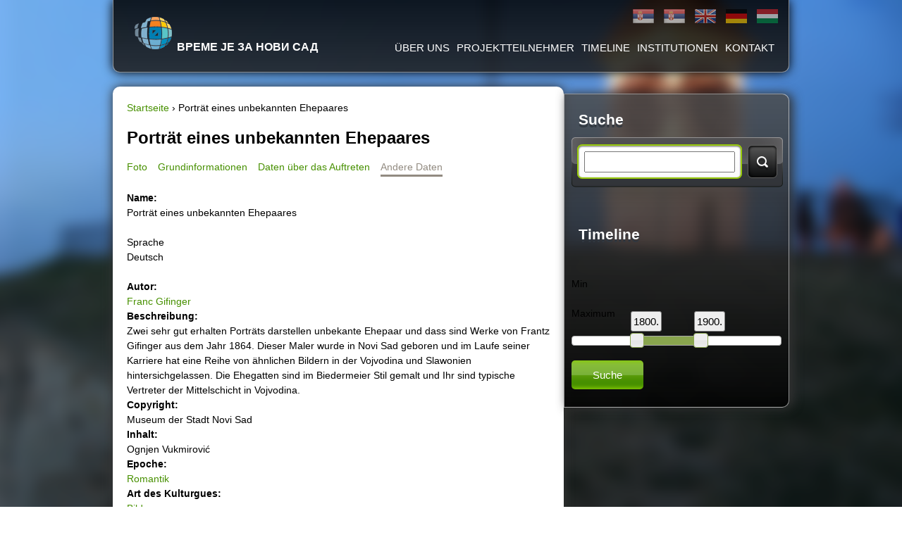

--- FILE ---
content_type: text/html; charset=utf-8
request_url: http://www.digitalizacija.ns.rs/de/portraet-eines-unbekannten-ehepaares/tab-dkd-kategorija
body_size: 7321
content:
<!DOCTYPE html>
<!--[if IEMobile 7]><html class="iem7"  lang="de" dir="ltr"><![endif]-->
<!--[if lte IE 6]><html class="lt-ie9 lt-ie8 lt-ie7"  lang="de" dir="ltr"><![endif]-->
<!--[if (IE 7)&(!IEMobile)]><html class="lt-ie9 lt-ie8"  lang="de" dir="ltr"><![endif]-->
<!--[if IE 8]><html class="lt-ie9"  lang="de" dir="ltr"><![endif]-->
<!--[if (gte IE 9)|(gt IEMobile 7)]><!--><html  lang="de" dir="ltr" prefix="fb: http://www.facebook.com/2008/fbml content: http://purl.org/rss/1.0/modules/content/ dc: http://purl.org/dc/terms/ foaf: http://xmlns.com/foaf/0.1/ og: http://ogp.me/ns# rdfs: http://www.w3.org/2000/01/rdf-schema# sioc: http://rdfs.org/sioc/ns# sioct: http://rdfs.org/sioc/types# skos: http://www.w3.org/2004/02/skos/core# xsd: http://www.w3.org/2001/XMLSchema#"><!--<![endif]-->

<head>
	
	

	
  <meta http-equiv="refresh" >

  <meta charset="utf-8" />
<link rel="shortcut icon" href="http://www.digitalizacija.ns.rs/sites/default/files/favicon.ico" type="image/vnd.microsoft.icon" />
<meta name="generator" content="Drupal 7 (https://www.drupal.org)" />
<link rel="canonical" href="http://www.digitalizacija.ns.rs/de/portraet-eines-unbekannten-ehepaares/tab-dkd-kategorija" />
<link rel="shortlink" href="http://www.digitalizacija.ns.rs/de/node/4646/tab-dkd-kategorija" />
  <title>Porträt eines unbekannten Ehepaares | Време је за Нови Сад</title>
  
  <meta name="description" content="Digitalizacija kulturne bastine novog sada">
  
  <meta name="keywords" content="Vreme je za Novi Sad, Kulturna bastina novi sad, Digitalizacija novi sad, Digitalizacija, Studijsko i terensko fotografisanje Novi Sad, Muzejska dobra i muzeji Novog Sada, Snimanje virtuelnih tura iz vazduha, 3D izrada muzejskih i galerijskih artefakta,Usluzna digitalizacija, skeniranje i arhiviranje gradje, Skeniranje starih i retkih knjiga, Vreme je za Novi Sad, Virtuelne ture Institucija kulture Novog Sada, Virtuelne setnje ulica Novog Sada, Arhiviranje dokumenata, Digitalizacija JKP Informatika Novi Sad, Skeniranje knjiga Novi Sad, Laboratorija za skeniranje JKP Informatika Novi Sad, Digitalizacija kulturne bastine Novog Sada, Znamenite licnosti Novog Sada" />

      <meta name="MobileOptimized" content="width">
    <meta name="HandheldFriendly" content="true">
    <meta name="viewport" content="width=device-width">
    <meta http-equiv="cleartype" content="on">

  <link type="text/css" rel="stylesheet" href="http://www.digitalizacija.ns.rs/sites/default/files/css/css_lQaZfjVpwP_oGNqdtWCSpJT1EMqXdMiU84ekLLxQnc4.css" media="all" />
<link type="text/css" rel="stylesheet" href="http://www.digitalizacija.ns.rs/sites/default/files/css/css_ETHCD6TTO4zqRYnp8aGBAISVqi0EZ1Wr4-fLuLjcpu8.css" media="all" />
<link type="text/css" rel="stylesheet" href="http://www.digitalizacija.ns.rs/sites/default/files/css/css_Xc9VcV_71ncZEbDhmZQVzQMrhOF4NQ34AUAwUAhow7I.css" media="all" />
<link type="text/css" rel="stylesheet" href="http://www.digitalizacija.ns.rs/sites/default/files/css/css_m0nGw8tajkSnM3aUxXrI1cmACZ7iOnYCUmyY0ZoVIY0.css" media="all" />
<link type="text/css" rel="stylesheet" href="http://www.digitalizacija.ns.rs/sites/default/files/css/css_pxRAnQ0FVR6v3V4bnZv-wyYZKPUq9j0Lb9YY_QLaomQ.css" media="all" />
  <script src="http://www.digitalizacija.ns.rs/sites/default/files/js/js_FG24w7evW1ib938CqfpPV9_m8s-khn57m2_NlAtvdRw.js"></script>
<script src="http://www.digitalizacija.ns.rs/sites/default/files/js/js_vIGr4i1Yw_625Xz2RSS0QiSq7OgY7dyn6ikAJNWLBjc.js"></script>
<script src="http://www.digitalizacija.ns.rs/sites/default/files/js/js_bHs7Qi-5W5ZFG0mVgwsyYV2YuqIM3ds2tDR3xB2iXSM.js"></script>
<script src="http://www.digitalizacija.ns.rs/sites/default/files/js/js_8f4tPwATxuLdpx80lU8r50Kjw45y6pgb0Y3eJdNXPek.js"></script>
<script src="http://www.digitalizacija.ns.rs/sites/default/files/js/js_u293TBzYdbzqHySda62Zobfgw0TznymQfKvyvVVMpy4.js"></script>
<script>jQuery.extend(Drupal.settings, {"basePath":"\/","pathPrefix":"de\/","setHasJsCookie":0,"ajaxPageState":{"theme":"nsinfo","theme_token":"KdXXqttKWRNEcZRzQK7DH1pfanMrxhnHpNbijj1aZuU","js":{"sites\/all\/modules\/copyprevention\/copyprevention.js":1,"sites\/all\/modules\/addthis\/addthis.js":1,"sites\/all\/modules\/jquery_update\/replace\/jquery\/1.12\/jquery.js":1,"misc\/jquery-extend-3.4.0.js":1,"misc\/jquery-html-prefilter-3.5.0-backport.js":1,"misc\/jquery.once.js":1,"misc\/drupal.js":1,"sites\/all\/modules\/jquery_update\/js\/jquery_browser.js":1,"sites\/all\/modules\/jquery_update\/replace\/ui\/ui\/jquery.ui.core.js":1,"sites\/all\/modules\/jquery_update\/replace\/ui\/ui\/jquery.ui.widget.js":1,"sites\/all\/modules\/jquery_update\/replace\/ui\/ui\/jquery.ui.effect.js":1,"sites\/all\/modules\/beautytips\/js\/jquery.bt.min.js":1,"sites\/all\/modules\/beautytips\/js\/beautytips.min.js":1,"sites\/all\/modules\/jquery_update\/replace\/ui\/ui\/jquery.ui.mouse.js":1,"sites\/all\/modules\/jquery_update\/replace\/ui\/ui\/jquery.ui.slider.js":1,"misc\/form-single-submit.js":1,"sites\/all\/modules\/scroll_to_destination_anchors\/scroll_to_destination_anchors.js":1,"sites\/all\/modules\/back_to_top\/js\/back_to_top.js":1,"public:\/\/languages\/de_oIQ0pjKt30e3mINA8_VeidnhIbLyFqUGUpJmRjDF2wo.js":1,"sites\/all\/modules\/custom\/tts\/tts.js":1,"sites\/all\/modules\/custom_search\/js\/custom_search.js":1,"sites\/all\/modules\/responsive_menus\/styles\/responsive_menus_simple\/js\/responsive_menus_simple.js":1,"sites\/all\/modules\/sliderfield\/sliderfield_element_sliderfield.js":1,"sites\/all\/libraries\/superfish\/jquery.hoverIntent.minified.js":1,"sites\/all\/libraries\/superfish\/sfsmallscreen.js":1,"sites\/all\/libraries\/superfish\/supposition.js":1,"sites\/all\/libraries\/superfish\/jquery.bgiframe.min.js":1,"sites\/all\/libraries\/superfish\/superfish.js":1,"sites\/all\/libraries\/easing\/jquery.easing.js":1,"sites\/all\/libraries\/superfish\/supersubs.js":1,"sites\/all\/modules\/superfish\/superfish.js":1,"sites\/all\/themes\/nsinfo\/js\/masonry.pkgd.min.js":1,"sites\/all\/themes\/nsinfo\/js\/script.js":1,"sites\/all\/themes\/nsinfo\/js\/jquery.uniform.js":1},"css":{"modules\/system\/system.base.css":1,"modules\/system\/system.menus.css":1,"modules\/system\/system.messages.css":1,"modules\/system\/system.theme.css":1,"misc\/ui\/jquery.ui.core.css":1,"misc\/ui\/jquery.ui.theme.css":1,"misc\/ui\/jquery.ui.slider.css":1,"modules\/comment\/comment.css":1,"modules\/field\/theme\/field.css":1,"modules\/node\/node.css":1,"modules\/search\/search.css":1,"modules\/user\/user.css":1,"sites\/all\/modules\/views\/css\/views.css":1,"sites\/all\/modules\/back_to_top\/css\/back_to_top.css":1,"sites\/all\/modules\/ckeditor\/css\/ckeditor.css":1,"sites\/all\/modules\/ctools\/css\/ctools.css":1,"sites\/all\/modules\/custom\/tts\/tts.css":1,"modules\/locale\/locale.css":1,"sites\/all\/modules\/custom_search\/custom_search.css":1,"sites\/all\/modules\/responsive_menus\/styles\/responsive_menus_simple\/css\/responsive_menus_simple.css":1,"sites\/all\/modules\/date\/date_api\/date.css":1,"sites\/all\/libraries\/superfish\/css\/superfish.css":1,"sites\/all\/libraries\/superfish\/style\/white.css":1,"sites\/all\/modules\/sliderfield\/sliderfield_element_sliderfield.css":1,"sites\/all\/themes\/nsinfo\/system.menus.css":1,"sites\/all\/themes\/nsinfo\/system.messages.css":1,"sites\/all\/themes\/nsinfo\/system.theme.css":1,"sites\/all\/themes\/nsinfo\/css\/styles.css":1,"sites\/all\/themes\/nsinfo\/css\/nsinfo.css":1,"sites\/all\/themes\/nsinfo\/css\/default\/css\/uniform.default.css":1,"sites\/all\/themes\/nsinfo\/css\/components\/misc.css":1}},"beautytipStyles":{"default":{"fill":"#F7F7F7","padding":8,"strokeStyle":"#B7B7B7","cornerRadius":0,"cssStyles":{"fontFamily":"\u0026quot;lucida grande\u0026quot;,tahoma,verdana,arial,sans-serif","fontSize":"11px"}},"plain":[],"netflix":{"positions":["right","left"],"fill":"#FFF","padding":5,"shadow":true,"shadowBlur":12,"strokeStyle":"#B9090B","spikeLength":50,"spikeGirth":60,"cornerRadius":10,"centerPointY":0.1,"overlap":-8,"cssStyles":{"fontSize":"12px","fontFamily":"arial,helvetica,sans-serif"}},"facebook":{"fill":"#F7F7F7","padding":8,"strokeStyle":"#B7B7B7","cornerRadius":0,"cssStyles":{"fontFamily":"\u0022lucida grande\u0022,tahoma,verdana,arial,sans-serif","fontSize":"11px"}},"transparent":{"fill":"rgba(0, 0, 0, .8)","padding":20,"strokeStyle":"#CC0","strokeWidth":3,"spikeLength":40,"spikeGirth":40,"cornerRadius":40,"cssStyles":{"color":"#FFF","fontWeight":"bold"}},"big-green":{"fill":"#00FF4E","padding":20,"strokeWidth":0,"spikeLength":40,"spikeGirth":40,"cornerRadius":15,"cssStyles":{"fontFamily":"\u0022lucida grande\u0022,tahoma,verdana,arial,sans-serif","fontSize":"14px"}},"google-maps":{"positions":["top","bottom"],"fill":"#FFF","padding":15,"strokeStyle":"#ABABAB","strokeWidth":1,"spikeLength":65,"spikeGirth":40,"cornerRadius":25,"centerPointX":0.9,"cssStyles":[]},"hulu":{"fill":"#F4F4F4","strokeStyle":"#666666","spikeLength":20,"spikeGirth":10,"width":350,"overlap":0,"centerPointY":1,"cornerRadius":0,"cssStyles":{"fontFamily":"\u0022Lucida Grande\u0022,Helvetica,Arial,Verdana,sans-serif","fontSize":"12px","padding":"10px 14px"},"shadow":true,"shadowColor":"rgba(0,0,0,.5)","shadowBlur":8,"shadowOffsetX":4,"shadowOffsetY":4}},"beautytips":{".beautytips":{"cssSelect":".beautytips","style":"facebook"}},"custom_search":{"form_target":"_self","solr":0},"back_to_top":{"back_to_top_button_trigger":"100","back_to_top_button_text":"\u041d\u0430 \u0432\u0440\u0445","#attached":{"library":[["system","ui"]]}},"responsive_menus":[{"toggler_text":"\u2630 \r\n","selectors":["#superfish-1"],"media_size":"970","media_unit":"px","absolute":"1","remove_attributes":"1","responsive_menus_style":"responsive_menus_simple"}],"superfish":{"1":{"id":"1","sf":{"delay":"0","animation":{"opacity":"show","height":["show","easeInSine"]},"speed":"\u0027fast\u0027","autoArrows":false,"dropShadows":false,"disableHI":false},"plugins":{"smallscreen":{"mode":"window_width","breakpoint":960,"addSelected":false,"menuClasses":false,"hyperlinkClasses":false,"title":"Header menu"},"supposition":true,"bgiframe":true,"supersubs":{"minWidth":"12","maxWidth":"27","extraWidth":1}}}},"copyprevention":{"body":{"copy":"copy"},"images":{"contextmenu":"contextmenu"},"images_min_dimension":"10","transparentgif":"http:\/\/www.digitalizacija.ns.rs\/sites\/all\/modules\/copyprevention\/transparent.gif"},"urlIsAjaxTrusted":{"\/de\/portraet-eines-unbekannten-ehepaares\/tab-dkd-kategorija":true,"\/de\/timeline":true},"sliderfield_edit-slider":{"animate":"fast","adjust_field_min_css_selector":null,"adjust_field_max_css_selector":null,"disabled":false,"max":2026,"min":1700,"orientation":"horizontal","range":true,"step":1,"display_inputs":false,"display_values_format":"%{value}%","display_bubble":true,"display_bubble_format":"%{value}%.","display_values":false,"group":null,"group_type":"same","group_master":false,"fields_to_sync_css_selector":null,"display_ignore_button":false,"hide_slider_handle_when_no_value":false}});</script>
      <!--[if lt IE 9]>
    <script src="/sites/all/themes/zen/js/html5-respond.js"></script>
    <![endif]-->
    
<script>
  (function(i,s,o,g,r,a,m){i['GoogleAnalyticsObject']=r;i[r]=i[r]||function(){
  (i[r].q=i[r].q||[]).push(arguments)},i[r].l=1*new Date();a=s.createElement(o),
  m=s.getElementsByTagName(o)[0];a.async=1;a.src=g;m.parentNode.insertBefore(a,m)
  })(window,document,'script','//www.google-analytics.com/analytics.js','ga');

  ga('create', 'UA-2765180-10', 'auto');
  ga('send', 'pageview');

</script>  
  
  
  
  
</head>
<body class="html not-front not-logged-in one-sidebar sidebar-second page-node page-node- page-node-4646 page-node-tab-dkd-kategorija node-type-muzejsko-dobro i18n-de section-portraet-eines-unbekannten-ehepaares"  oncopy="return false;">
      <p id="skip-link">
      <a href="#main-menu" class="element-invisible element-focusable">Jump to navigation</a>
    </p>
      
<div id="page">

  <header class="header" id="header" role="banner">


  
  
          <a href="/de" title="Startseite" rel="home" class="header__logo" id="logo"><img src="http://www.digitalizacija.ns.rs/sites/default/files/logo-dig-trans-logo.png" alt="Startseite" class="header__logo-image" /></a>
    
          <div class="header__name-and-slogan" id="name-and-slogan">
                  <h1 class="header__site-name" id="site-name">
            <a href="/de" title="Startseite" class="header__site-link" rel="home"><span>Време је за Нови Сад</span></a>
          </h1>
        
              </div>
    
    
      <div class="header__region region region-header">
    <div id="block-locale-language" class="block block-locale first odd" role="complementary">

      
  <ul class="language-switcher-locale-url"><li class="sr first"><a href="/sr/portret-nepoznatog-brachnog-para/tab-dkd-kategorija" class="language-link" xml:lang="sr" title="Портрет непознатог брачног пара">Ћирилица</a></li>
<li class="sr-Latn"><a href="/lat/portret-nepoznatog-bracnog-para/tab-dkd-kategorija" class="language-link" xml:lang="sr-Latn" title="Portret nepoznatog bračnog para">Latinica</a></li>
<li class="en"><a href="/en/portrait-unknown-married-couple/tab-dkd-kategorija" class="language-link" xml:lang="en" title="Portrait of an unknown married couple">English</a></li>
<li class="de active"><a href="/de/portraet-eines-unbekannten-ehepaares/tab-dkd-kategorija" class="language-link active" xml:lang="de" title="Porträt eines unbekannten Ehepaares">Deutsch</a></li>
<li class="hu last"><a href="/hu/ismeretlen-par-portreja/tab-dkd-kategorija" class="language-link" xml:lang="hu" title="Ismeretlen pár portréja">Magyar</a></li>
</ul>
</div>
<div id="block-superfish-1" class="block block-superfish last even">

      
  <ul id="superfish-1" class="menu sf-menu sf-menu-header-menu sf-horizontal sf-style-white sf-total-items-5 sf-parent-items-0 sf-single-items-5"><li id="menu-1357-1" class="first odd sf-item-1 sf-depth-1 sf-no-children"><a href="/de/ueber-uns" title="" class="sf-depth-1">ÜBER UNS</a></li><li id="menu-1004-1" class="middle even sf-item-2 sf-depth-1 sf-no-children"><a href="/de/ucesnici" title="Projektteilnehmer" class="sf-depth-1">Projektteilnehmer</a></li><li id="menu-1021-1" class="middle odd sf-item-3 sf-depth-1 sf-no-children"><a href="/de/timeline" title="Timeline" class="sf-depth-1">Timeline</a></li><li id="menu-1003-1" class="middle even sf-item-4 sf-depth-1 sf-no-children"><a href="/de/heder-institucije" title="Institutionen" class="sf-depth-1">Institutionen</a></li><li id="menu-1346-1" class="last odd sf-item-5 sf-depth-1 sf-no-children"><a href="/de/contact" title="" class="sf-depth-1">Kontakt </a></li></ul>
</div>
  </div>

  </header>

    
  <div id="main">

    <div id="content" class="column" role="main">
            <nav class="breadcrumb" role="navigation"><h2 class="element-invisible">Sie sind hier</h2><ol><li><a href="/de">Startseite</a> › </li><li>Porträt eines unbekannten Ehepaares</li></ol></nav>	  
      <a id="main-content"></a>
	  
	  
      	  

					
								<h1 class="page__title title" id="page-title">Porträt eines unbekannten Ehepaares</h1>
																					  
				    
							
<div id="block-node-tab-node-tab" class="block block-node-tab first odd">

      
  <ul>
  <li><a href="http://www.digitalizacija.ns.rs/de/portraet-eines-unbekannten-ehepaares/tab-dkd-fotografije">Foto</a></li><li><a href="http://www.digitalizacija.ns.rs/de/portraet-eines-unbekannten-ehepaares/tab-dkd-meta">Grundinformationen</a></li><li><a href="http://www.digitalizacija.ns.rs/de/portraet-eines-unbekannten-ehepaares/tab-dkd-nastanak">Daten über das Auftreten</a></li><li class="active"><a href="http://www.digitalizacija.ns.rs/de/portraet-eines-unbekannten-ehepaares/tab-dkd-kategorija" >Andere Daten</a></li></ul>

</div>


<article class="node-4646 node node-muzejsko-dobro view-mode-full clearfix" about="/de/portraet-eines-unbekannten-ehepaares" typeof="sioc:Item foaf:Document">

      <header>
                  <span property="dc:title" content="Porträt eines unbekannten Ehepaares" class="rdf-meta element-hidden"></span><span property="sioc:num_replies" content="0" datatype="xsd:integer" class="rdf-meta element-hidden"></span>
      
          </header>
  
  <div class="field field-name-field-dkd-naziv field-type-text field-label-above"><div class="field-label">Name:&nbsp;</div><div class="field-items"><div class="field-item even">Porträt eines unbekannten Ehepaares</div></div></div><div class="form-item form-type-item">
  <label>Sprache </label>
 Deutsch
</div>
<div class="field field-name-field-dkd-autor field-type-node-reference field-label-above"><div class="field-label">Autor:&nbsp;</div><div class="field-items"><div class="field-item even"><a href="/de/franc-gifinger">Franc Gifinger</a></div></div></div><div class="field field-name-field-dkd-opis field-type-text-long field-label-above"><div class="field-label">Beschreibung:&nbsp;</div><div class="field-items"><div class="field-item even">Zwei sehr gut erhalten Porträts darstellen unbekante Ehepaar und dass sind Werke von Frantz Gifinger aus dem Jahr 1864. Dieser Maler wurde in Novi Sad geboren und im Laufe seiner Karriere hat eine Reihe von ähnlichen Bildern in der Vojvodina und Slawonien hintersichgelassen. Die Ehegatten sind im Biedermeier Stil gemalt und Ihr sind typische Vertreter der Mittelschicht in Vojvodina.</div></div></div><div class="field field-name-field-a-autorska-prava field-type-text-long field-label-above"><div class="field-label">Copyright:&nbsp;</div><div class="field-items"><div class="field-item even">Museum der Stadt Novi Sad</div></div></div><div class="field field-name-field-a-kreator-zapisa field-type-text-long field-label-above"><div class="field-label">Inhalt:&nbsp;</div><div class="field-items"><div class="field-item even">Ognjen Vukmirović</div></div></div><div class="field field-name-field-kt-epoha field-type-taxonomy-term-reference field-label-above"><div class="field-label">Epoche:&nbsp;</div><div class="field-items"><div class="field-item even"><a href="/de/epoha/romantik" typeof="skos:Concept" property="rdfs:label skos:prefLabel">Romantik</a></div></div></div><div class="field field-name-field-kt-tip-kulturnog-dobra field-type-taxonomy-term-reference field-label-above"><div class="field-label">Art des Kulturguеs:&nbsp;</div><div class="field-items"><div class="field-item even"><a href="/de/tip/bild" typeof="skos:Concept" property="rdfs:label skos:prefLabel">Bild</a></div></div></div><div class="field field-name-field-addthis field-type-addthis field-label-hidden"><div class="field-items"><div class="field-item even"></div></div></div><div class="field field-name-field-a-format field-type-taxonomy-term-reference field-label-above"><div class="field-label">Formate der digitalen Dokumenten  :&nbsp;</div><div class="field-items"><div class="field-item even"><a href="/de/format-digitalnog-dokumenta/bild" typeof="skos:Concept" property="rdfs:label skos:prefLabel">Bild</a></div></div></div><div class="field field-name-field-dkd-fotografije field-type-image field-label-above"><div class="field-label">Foto:&nbsp;</div><div class="field-items"><div class="field-item even"><img typeof="foaf:Image" src="http://www.digitalizacija.ns.rs/sites/default/files/dkd/fotografije/1-bracni-par.png" width="600" height="450" alt="" /></div></div></div><div class="field field-name-field-dkd-godina-nastanka field-type-datetime field-label-above"><div class="field-label"> Yahr des Kulturgutеs:&nbsp;</div><div class="field-items"><div class="field-item even"><span  property="dc:date" datatype="xsd:dateTime" content="1864-01-01T00:00:00+01:22" class="date-display-single">1864</span></div></div></div><div class="field field-name-field-org-naziv field-type-text field-label-above"><div class="field-label">Name des Originals:&nbsp;</div><div class="field-items"><div class="field-item even">Portret nepoznatog bračnog para</div></div></div><div class="field field-name-field-dkd-opstina field-type-text field-label-above"><div class="field-label">Gemeinde:&nbsp;</div><div class="field-items"><div class="field-item even">Novi Sad</div></div></div><div class="field field-name-field-dkd-region field-type-text field-label-above"><div class="field-label">Region:&nbsp;</div><div class="field-items"><div class="field-item even">Vojvodina</div></div></div><div class="field field-name-field-dkd-drzava field-type-text field-label-above"><div class="field-label">Land:&nbsp;</div><div class="field-items"><div class="field-item even">Serbien</div></div></div><div class="field field-name-field-tk-institucija field-type-taxonomy-term-reference field-label-above"><div class="field-label">Institution:&nbsp;</div><div class="field-items"><div class="field-item even"><a href="/de/institucije/museum-der-stadt-novi-sad" typeof="skos:Concept" property="rdfs:label skos:prefLabel">Museum der Stadt Novi Sad</a></div></div></div>
  
  
</article>
			
		     

	      </div>

    
<!--   Ovde je bilo sve vezano za navigation ali sam morao da obrisem zbog virtualnih tura!!!!!!!!!!!!!!!!      -->
	
	
	
	

    
          <aside class="sidebars">
                  <section class="region region-sidebar-second column sidebar">
    <div id="block-search-form" class="block block-search first odd" role="search">

        <h2 class="block__title block-title">Suche</h2>
    
  <form class="search-form" role="search" action="/de/portraet-eines-unbekannten-ehepaares/tab-dkd-kategorija" method="post" id="search-block-form" accept-charset="UTF-8"><div><div class="container-inline">
    <div class="form-item form-type-textfield form-item-search-block-form">
  <label class="element-invisible" for="edit-search-block-form--2">Search this site </label>
 <input title="Geben Sie die Begriffe ein, nach denen Sie suchen." class="custom-search-box form-text" placeholder="" type="text" id="edit-search-block-form--2" name="search_block_form" value="" size="15" maxlength="128" />
</div>
<div class="form-actions form-wrapper" id="edit-actions"><input type="submit" id="edit-submit" name="op" value="Suche" class="form-submit" /></div><input type="hidden" name="form_build_id" value="form-qDw9hQC7IJkivKA57DYYqy40xMcBOGIju6coTU3JjzE" />
<input type="hidden" name="form_id" value="search_block_form" />
</div>
</div></form>
</div>
<div id="block-vjzns-timeline-vjzns-timeline-search" class="block block-vjzns-timeline last even">

        <h2 class="block__title block-title">Timeline</h2>
    
  <form action="/de/timeline" method="GET" id="vjzns-timeline-search-form" accept-charset="UTF-8"><div><div class="form-item form-type-slider form-item-slider">
 <div id="edit-slider" class="sliderfield "><div class="sliderfield-event-field-container"><div class="form-item form-type-textfield form-item-slider-value">
  <label for="edit-slider-value">Min </label>
 <input class="sliderfield-value-field form-text" type="text" id="edit-slider-value" name="slider[value]" value="1800" size="3" maxlength="128" />
</div>
</div><div class="form-item form-type-textfield form-item-slider-value2">
  <label for="edit-slider-value2">Maximum </label>
 <input class="sliderfield-value2-field form-text" type="text" id="edit-slider-value2" name="slider[value2]" value="1900" size="3" maxlength="128" />
</div>
<div class="sliderfield-container green form-wrapper" style="" id="edit-slider-container"></div></div>
</div>
<input type="submit" id="edit-submit--2" name="op" value="Suche" class="form-submit" /><input type="hidden" name="form_build_id" value="form-aiDjf9qXauzdr2iJVZ_asxSyjMs0O4zXYhhIU5d2wyw" />
<input type="hidden" name="form_id" value="vjzns_timeline_search_form" />
</div></form>
</div>
  </section>
      </aside>
    
  </div>

</div>

  <footer id="footer" class="region region-footer">
    <div id="block-block-4" class="block block-block first last odd">

      
  <p><img alt="" src="/sites/default/files/styles/epk2.png" style="margin-left: 2%; margin-right:2%;  max-width:96%;height:auto; float: left;" /></p>

<p style="clear:both;">© JKP Informatika 2026.</p>

</div>
  </footer>

  <script src="http://www.digitalizacija.ns.rs/sites/default/files/js/js_qwkAOsBR4yfk4EO8BhQM2ggE5L0NLoP8zYLENiNZCw4.js"></script>
</body>
</html>
